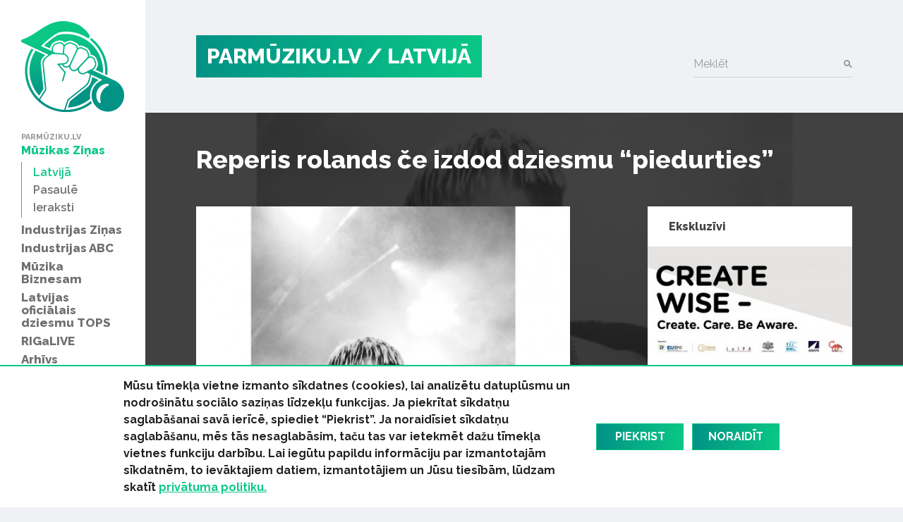

--- FILE ---
content_type: text/html; charset=UTF-8
request_url: https://www.parmuziku.lv/muzikas-zinas/latvija/reperis-rolands-ce-izdod-dziesmu-piedurties-9480
body_size: 31845
content:
<!DOCTYPE html>
<html lang="lv">
<head>
    <meta charset="utf-8">
    <meta http-equiv="X-UA-Compatible" content="IE=edge">
    <meta name="viewport" content="width=device-width, initial-scale=1, user-scalable=no">
    <meta property="og:title" content="Reperis rolands če izdod dziesmu “piedurties”" />
  <meta name="twitter:card" content="summary">
  <meta name="twitter:title" content="Reperis rolands če izdod dziesmu “piedurties”" />
  <meta property="og:description" content="Viens no šī brīža apspriestākajiem pašmāju reperiem,  rolands če,  izdevis jaunu dziesmu “piedurties”." />
  <meta name="twitter:description" content="Viens no šī brīža apspriestākajiem pašmāju reperiem,  rolands če,  izdevis jaunu dziesmu “piedurties”." />
  <meta property="og:image" content="https://www.parmuziku.lv/cache/images/1231941676/62f256ce13ae2_4039776010.jpg" />
  <meta property="og:image:width" content="600" />
  <meta property="og:image:height" content="315" />
  <meta name="twitter:image" content="https://www.parmuziku.lv/cache/images/1231941676/62f256ce13ae2_4039776010.jpg" />
  <meta property="og:url" content="https://www.parmuziku.lv/muzikas-zinas/latvija/reperis-rolands-ce-izdod-dziesmu-piedurties-9480" />
  <meta name="twitter:url" content="https://www.parmuziku.lv/muzikas-zinas/latvija/reperis-rolands-ce-izdod-dziesmu-piedurties-9480" />
    <link href="https://fonts.googleapis.com/css?family=Raleway:300,400,500,600,700,800&amp;subset=latin-ext,cyrillic" rel="stylesheet">    <title>Reperis rolands če izdod dziesmu “piedurties” - ParMūziku.lv</title>
  <meta name="description" content="Viens no šī brīža apspriestākajiem pašmāju reperiem,  rolands če,  izdevis jaunu dziesmu “piedurties”." />
  <meta name="canonical" content="https://www.parmuziku.lv/muzikas-zinas/latvija/reperis-rolands-ce-izdod-dziesmu-piedurties-9480" />
 <link rel="alternate" type="application/rss+xml" title="ParMūziku.lv: Latvijā" href="https://www.parmuziku.lv/muzikas-zinas/latvija/rss.xml">
  <meta http-equiv="content-language" content="lv" />
  <meta name="SKYPE_TOOLBAR" content="SKYPE_TOOLBAR_PARSER_COMPATIBLE" />
    <link rel="stylesheet" href="/css/compiled.min.css?1704791075" />
        <meta name="theme-color" content="#0ac785">
    <meta property="fb:pages" content="141074343054585" />

    <link rel="icon" href="/favicon.png?2" sizes="32x32" type="image/png">

    <meta property="fb:pages" content="141074343054585" />
</head>
<body>
<div id="fb-root"></div>

<div class="sidebar-main">
    <a href="/" class="logo-sidebar" title="ParMūziku.lv - online mūzikas žurnāls">
        <img src="/img/logo-parmuziku.svg" alt="ParMūziku.lv - online mūzikas žurnāls">
    </a>

    <h3>ParMūziku.lv</h3>
    <ul>
        <li  class="active has-children item-1 navstyle-darkblue"><a href="/muzikas-zinas" title="Mūzikas Ziņas"  ><span>Mūzikas Ziņas</span></a><ul><li  class="active item-1 navstyle-darkblue"><a href="/muzikas-zinas/latvija" title="Latvijā"  ><span>Latvijā</span></a></li><li  class="item-2 navstyle-darkblue"><a href="/muzikas-zinas/pasaule" title="Pasaulē"  ><span>Pasaulē</span></a></li><li  class="item-3 navstyle-darkblue"><a href="/muzikas-zinas/ieraksti" title="Ieraksti"  ><span>Ieraksti</span></a></li></ul></li><li  class="has-children item-2 navstyle-darkblue"><a href="/industrijas-zinas" title="Industrijas Ziņas"  ><span>Industrijas Ziņas</span></a><ul></ul></li><li  class="has-children item-3 navstyle-beige"><a href="/industrijas-abc" title="Industrijas ABC"  ><span>Industrijas ABC</span></a><ul></ul></li><li  class="has-children item-4 navstyle-darkblue"><a href="/muzika-biznesam" title="Mūzika Biznesam"  ><span>Mūzika Biznesam</span></a><ul></ul></li><li  class="has-children item-5 navstyle-turquoise"><a href="/latvijas-oficialais-dziesmu-tops" title="Latvijas oficiālais dziesmu TOPS"  ><span>Latvijas oficiālais dziesmu TOPS</span></a><ul></ul></li><li  class="item-6 navstyle-lightblue"><a href="/rigalive" title="RIGaLIVE"  ><span>RIGaLIVE</span></a></li><li  class="item-7 navstyle-green"><a href="/arhivs" title="Arhīvs"  ><span>Arhīvs</span></a></li>    </ul>

    <div class="separator"></div>
    <ul class="sidebar-nav-small">
        <li  class="item-1"><a href="http://laipa.org/lat/es_izmantoju_muziku/" title="Atļaujas un licences"  >Atļaujas un licences</a></li><li  class="item-2 navstyle-violet"><a href="/galerija" title="Galerijas"  >Galerijas</a></li><li  class="item-3"><a href="/blakustiesibas" title="Blakustiesības"  >Blakustiesības</a></li><li  class="item-4"><a href="http://www.akka-laa.lv/lv/par-autortiesibam/kas-ir-autora-tiesibas/" title="Autortiesības"  >Autortiesības</a></li><li  class="has-children item-5 navstyle-green"><a href="/uznemumiem-un-iestadem-1/kafejnicas-bari-restorani" title="Uzņēmumiem un iestādēm"  >Uzņēmumiem un iestādēm</a></li><li  class="item-6"><a href="http://laipa.org/lat/es_radu_muziku/" title="Mūziķiem un producentiem"  >Mūziķiem un producentiem</a></li><li  class="item-7"><a href="/kontakti" title="Kontakti"  >Kontakti</a></li><li  class="item-8"><a href="/privatuma-politika" title="Privātuma politika"  >Privātuma politika</a></li>    </ul>


    <h3>Seko mums</h3>
    <div class="socials">
        <a href="https://www.facebook.com/parmuziku" class="icon-facebook" target="_blank" title="Seko mums Facebook"></a>
        <a href="https://www.youtube.com/channel/UCgKJ-VMcnDCR7RkBGNeSaGA" class="icon-youtube" target="_blank" title="Seko mums YouTube"></a>
        <a href="https://instagram.com/parmuziku" class="icon-instagram" target="_blank" title="Seko mums Instagram"></a>
    </div>


            <div class="d-lg-none">
            <form class="search-form mt-auto" method="get" action="/meklesana">
                <div class="form-group">    <label for="form-control-q" class="input-label  ">
        Meklēt    </label>
        <input type="text"
       name="q"
       id="form-control-q"
       class="form-control"
       value=""
                                                                                 >
            <button type="submit"></button>        
</div>            </form>
        </div>
    </div>

<button class="btn-float hamburger hamburger--spin" aria-label="navigation" type="button">
    <span class="hamburger-border">
        <span class="hamburger-box">
            <span class="hamburger-inner"></span>
        </span>
    </span>
</button>

<div class="container-main">
    <div class="container">

        <div class="heading">

            <div class="logo text-uppercase">
                <a href="/" title="ParMūziku.lv - online mūzikas žurnāls">
                    PARMŪZIKU.LV
                </a>
                                    <a href="/muzikas-zinas/latvija">
                        / Latvijā                    </a>
                                </div>

                            <form class="search-form mt-auto d-none d-lg-block" method="get" action="/meklesana">
                    <div class="form-group">    <label for="form-control-q" class="input-label  ">
        Meklēt    </label>
        <input type="text"
       name="q"
       id="form-control-q"
       class="form-control"
       value=""
                                                                                 >
            <button type="submit"></button>        
</div>                </form>
            
        </div>

        
    </div>

                <div class="container-article">

            <div class="article-back" style="background-image: url(/cache/images/1231941676/62f256ce13ae2_340862137.jpg);">

            </div>

            <div class="container">

                <h1>Reperis rolands če izdod dziesmu “piedurties”</h1>

                <div class="row justify-content-between">
                    <div class="col-lg-7 col-md-12 col-sm-12 col-xs-12 single-object">

                                                    <div class="image-container">
                                <img src="/cache/images/1231941676/62f256ce13ae2_340862137.jpg" alt="Raksta attēls - Reperis rolands če izdod dziesmu “piedurties”">
                                <span class="image-text">FOTO: Ričards Zariņš </span>                            </div>
                        

                        <div class="row">
                            <div class="col-sm-6">
                                <div class="share">
                                    <div class="sharing">
    <button class="facebook" href="https://www.facebook.com/share.php?u=https%3A%2F%2Fwww.parmuziku.lv%2Fmuzikas-zinas%2Flatvija%2Freperis-rolands-ce-izdod-dziesmu-piedurties-9480"><img src="/img/facebook.svg" alt="FB"> Dalīties</button>
    <button class="twitter" href="https://twitter.com/share?url=https%3A%2F%2Fwww.parmuziku.lv%2Fmuzikas-zinas%2Flatvija%2Freperis-rolands-ce-izdod-dziesmu-piedurties-9480&amp;text=Reperis+rolands+%C4%8De+izdod+dziesmu+%E2%80%9Cpiedurties%E2%80%9D"><img src="/img/twitter.svg" alt="FB"> Ieteikt</button>
</div>                                </div>
                            </div>
                            <div class="col-sm-6 text-left text-sm-right">
                                <p class="author">
                                                                            09.08.2022                                                                                                        </p>
                            </div>
                        </div>

                        <p><strong>Viens no šī brīža apspriestākajiem pašmāju reperiem,  rolands če,  izdevis jaunu dziesmu “piedurties”.</strong></p>

                        
                        <p>“Piedurties” ir mans kaislības un jautrības manifests. Dzīve ir neparedzama, liktenis izspēlē dažādus trikus, bet prikoli un piedūrieni ir tās lietas, kas mani glābušas pavisam neapskaužamās situācijās. Bez piedūriena dzīve ir pelēcīga un pat reizēm bezjēdzīga, tāpēc nav cita ceļa, kā tikai ar piedūrienu pa dzīvi,” par singlu stāsta rolands če. “Piedurties - tas ir priecāties. Tas ir pats svarīgākais jebkuram jaunietim un ne tikai. Dzīve taču ir jābauda. Dzīvē vienmēr viss būs augšā lejā, tāpēc svarīgi nekad nepazaudēt piedūrienu, to uguntiņu, kas padara visu interesantāku, turpina mākslinieks.</p>
<p>Piedurties ideja ir iedvesmot jauniešus un aicināt viņus iedvesmot arī citus jauniešus, draudzēties, priecāties un vienkārši baudīt dzīvi. Dziesmai ir arī izveidota “piedūriena” deja kopā ar horeogrāfu Gošu un viņa audzēkņiem. Zem #patīkpiedurties mūsu mērķis ir vākt pēc iespējas vairāk piedūrienu, lai jaunieši pat vistālākajā Latvijas galā ir sadzirdējuši par to, ka ir laiks uzlādēties un kārtīgi piedurties pie visa dzīvē.</p>
<p>“piedurties” autori ir rolands če un Kristaps Ērglis,  to producējis rolands če. Dziesmas video versiju veidojuši “Policy production” un “McCANN Riga”.</p>
<p> <div class="embed-responsive embed-responsive-16by9"><iframe class="youtube-iframe" src="https://www.youtube.com/embed/cDPDr7lLQx4?rel=0&modestbranding=1&showsearch=0&theme=dark" frameborder="0" allowfullscreen></iframe></div>
<p>Dziesma “piedurties” ir ne tikai prieka un jaunības manifests, bet arī aicinājums jauniešiem pasniegt roku viens otram grūtā brīdī, lai dzīve kļūtu vieglāka un tajā būtu vairāk vietas piedūrienam. Ar dziesmu “piedurties”, rolands če kopā ar IKT pakalpojumu sniedzēju “Bite” aicina arī atbalstīt SOS Bērnu ciematu bērnus Latvijā.</p>
<p>“Tuvojas jaunais mācību gads, lai to varētu uzsākt ar prieku un lielu jaudu aicinu jauniešus atbalstīt citus jauniešus un sagādāt prieku SOS Bērnu ciematu skolēniem, ar ziedojumu nodrošinot atbalsta skolotājus, lai mazie rezgaļi būtu priecīgi un motivēti ne tikai uzsākot, bet arī turpinot mācību gaitas,” norāda rolands če.</p>
<p>Latvijas repa skatuves aprindās rolands če ir jau atzinību ieguvis mākslinieks, bet plašākai sabiedrībai rolanda če vārds kļuva zināms pēc singla “Tort” veiksmīgajiem panākumiem, kā arī dziesmas “Riņķa deja (Krievu rulete)”, kas bija arī mākslinieka pirmā sadarbība ar mūzikas izdevniecību Universal Music. rolands če ir reperis, dziesmu autors un producents no Talsiem, kurš ar mūziku nodarbojas jau vairāk kā desmit gadus, profesionālāk tai pievēršoties 2016. gadā. Mūzikā darbojas gan kā solo mākslinieks, gan ņem dalību vairākos kopprojektos, no kuriem panākumiem bagātākais ir duets kopā ar kolēģi, reperi xantikvariāts – abu pēdējais kopalbums “Siera Plate 2” ir guvis lielu atsaucību klausītāju vidū, kā arī tika nominēts Latvijas mūzikas balvai “Zelta mikrofons 2019”. 2022. gada pavasarī rolands če izdeva albumu “visurgājējs”, kas kļuvis par vienu no klausītākajiem pašmāju mākslinieku albumiem šogad.</p>
<p> </p>
                        
                        

                                                    <div class="section">
                                <div class="sidebar-title-seamless">Saistītie raksti</div>
                                <div class="row">
                                    <div class="col-md-6"><div class="card-wrapper ">
    <div class="card card-article card-size-small">
        <a href="/muzikas-zinas/latvija/rolands-ce-kopa-ar-elizu-legzdinu-izdod-dziesmu-bam-bam-9755" class="img">
            <img class="card-img-top" src="/cache/images/1941648435/rolands-ce-kopa-ar-elizu-legzdinu-izdod-dziesmu-bam-bam_1200670896.jpg" alt="">
                    </a>
        <a href="/muzikas-zinas/latvija/rolands-ce-kopa-ar-elizu-legzdinu-izdod-dziesmu-bam-bam-9755" class="card-body">
            
            <h6 class="card-title">
                <span>
                    rolands če kopā ar Elīzu Legzdiņu izdod dziesmu “BAM BAM”                </span>
            </h6>
            <div class="card-text">
                <span>Pašmāju reperis rolands če kopā ar talantīgo mūziķi Elīzu Legzdiņu izdevis singlu “BAM BAM”, dziesmai tapis krāšņš video, kurš plašākai publikai tika atrādīts skaļā ballītē naktsklubā “Skapis”.</span>
            </div>
        </a>

        <div class="card-link-footer">
                            <a href="/muzikas-zinas/latvija">
                    Latvijā                </a>
                        </div>
    </div>
</div>
</div><div class="col-md-6"><div class="card-wrapper ">
    <div class="card card-article card-size-small">
        <a href="/muzikas-zinas/latvija/reperis-rolands-ce-izdod-singlu-visurgajejs-un-muzikas-video-9508" class="img">
            <img class="card-img-top" src="/cache/images/711411183/reperis-rolands-ce-izdod-singlu-visurgajejs-un-muzikas-video_2751733055.jpg" alt="">
                    </a>
        <a href="/muzikas-zinas/latvija/reperis-rolands-ce-izdod-singlu-visurgajejs-un-muzikas-video-9508" class="card-body">
            
            <h6 class="card-title">
                <span>
                    Reperis rolands če izdod singlu “visurgājējs” un mūzikas video                </span>
            </h6>
            <div class="card-text">
                <span>Noslēdzot darbīgu vasaras koncertu sezonu, reperis rolands če izdevis singlu “visurgājējs” no sava pavasarī iznākušā albuma ar šādu pašu nosaukumu. Singla video versijas režisors ir Emīls Ozoliņš, to producējusi Elizabete Šukste. </span>
            </div>
        </a>

        <div class="card-link-footer">
                            <a href="/muzikas-zinas/latvija">
                    Latvijā                </a>
                        </div>
    </div>
</div>
</div><div class="col-md-6"><div class="card-wrapper ">
    <div class="card card-article card-size-small">
        <a href="/muzikas-zinas/latvija/muzikis-dons-kopa-ar-rolandu-ce-izdod-dziesmu-briniskiga-diena-9390" class="img">
            <img class="card-img-top" src="/cache/images/2401174098/muzikis-dons-kopa-ar-rolandu-ce-izdod-dziesmu-briniskiga-diena_2777153363.jpg" alt="">
                    </a>
        <a href="/muzikas-zinas/latvija/muzikis-dons-kopa-ar-rolandu-ce-izdod-dziesmu-briniskiga-diena-9390" class="card-body">
            
            <h6 class="card-title">
                <span>
                    Mūziķis Dons kopā ar rolandu če izdod dziesmu “Brīnišķīga diena”                 </span>
            </h6>
            <div class="card-text">
                <span>Dons kopā ar vienu no spilgtākajiem pašmāju reperiem rolandu če izdevis dziesmu “Brīnišķīga diena”, tā būs dzirdama arī Dona šīs vasaras solo koncertos 1. un 2. jūlijā Siguldas pilsdrupās.</span>
            </div>
        </a>

        <div class="card-link-footer">
                            <a href="/muzikas-zinas/latvija">
                    Latvijā                </a>
                        </div>
    </div>
</div>
</div><div class="col-md-6"><div class="card-wrapper ">
    <div class="card card-article card-size-small">
        <a href="/muzikas-zinas/latvija/reperis-rolands-ce-izdod-dziesmu-oda-tusam-un-izzino-albumu-9373" class="img">
            <img class="card-img-top" src="/cache/images/2532922929/reperis-rolands-ce-izdod-dziesmu-oda-tusam-un-izzino-albumu_2181718526.jpg" alt="">
                    </a>
        <a href="/muzikas-zinas/latvija/reperis-rolands-ce-izdod-dziesmu-oda-tusam-un-izzino-albumu-9373" class="card-body">
            
            <h6 class="card-title">
                <span>
                    Reperis rolands če izdod dziesmu “oda tusam” un izziņo albumu                </span>
            </h6>
            <div class="card-text">
                <span>Pašmāju reperis rolands če izdod dziesmu “oda tusam”, kas ir pirmais singls no jau 29.aprīlī gaidāmā albuma “visurgājējs”. </span>
            </div>
        </a>

        <div class="card-link-footer">
                            <a href="/muzikas-zinas/latvija">
                    Latvijā                </a>
                        </div>
    </div>
</div>
</div>                                </div>
                            </div>
                                                </div>
                    <div class="col-lg-4 sidebar visible-lg-block visible-md-block">
                            <div class="section">
        <a href="/ekskluzivi" class="sidebar-title"><strong>Ekskluzīvi</strong></a>
        <div class="card-wrapper single-column">
    <div class="card card-article card-size-small">
        <a href="/muzikas-zinas/latvija/laipa-un-kulturas-ministrija-uzsak-starptautisku-izglitojosu-projektu-par-intelektuala-ipasuma-aizsa-10162" class="img">
            <img class="card-img-top" src="/cache/images/2121560510/laipa-un-kulturas-ministrija-uzsak-starptautisku-izglitojosu-projektu-par-intelektuala-ipasuma-aizsardzibu-jauniesiem_3986083409.jpg" alt="">
                    </a>
        <a href="/muzikas-zinas/latvija/laipa-un-kulturas-ministrija-uzsak-starptautisku-izglitojosu-projektu-par-intelektuala-ipasuma-aizsa-10162" class="card-body">
            
            <h6 class="card-title">
                <span>
                    LaIPA un Kultūras ministrija uzsāk starptautisku izglītojošu projektu par intelektuālā īpašuma aizsardzību jauniešiem                </span>
            </h6>
            <div class="card-text">
                <span>Latvijas Izpildītāju un producentu apvienība (LaIPA) noslēgusi līgumu ar Eiropas Savienības Intelektuālā īpašuma biroju (EUIPO) par starptautiska projekta “Radi gudri – Radi. Cieni. Zini.” (“Create Wise – Create. Care. Be Aware.”) realizēšanu Baltijas valstīs. Projekts ar EUIPO finansiālu atbalstu tiks realizēts sadarbībā ar Latvijas Republikas Kultūras ministriju, Igaunijas Izpildītāju asociāciju (EEL) un Lietuvas Blakustiesību asociāciju (AGATA) un nozares ekspertiem.  Latvijas Investīciju un attīstības aģentūrai (LIAA), kas projekta ietvaros veicinās iniciatīvas atpazīstamību un sasniedzamību.</span>
            </div>
        </a>

        <div class="card-link-footer">
                            <a href="/muzikas-zinas/latvija">
                    Latvijā                </a>
                        </div>
    </div>
</div>
    </div>
    
<div class="section">
    <div class="sidebar-title-seamless">
        Top raksti
    </div>

    <div class="card-wrapper single-column">
    <div class="card card-article card-size-small">
        <a href="/muzikas-zinas/latvija/atklatakas-dziesmas-4235" class="img">
            <img class="card-img-top" src="/cache/images/3988991293/10-neratni-labas-dziesmas-latviesu-valoda-par-to_2918915268.jpg" alt="">
                    </a>
        <a href="/muzikas-zinas/latvija/atklatakas-dziesmas-4235" class="card-body">
            
            <h6 class="card-title">
                <span>
                    10 nerātni labas dziesmas latviešu valodā par TO                </span>
            </h6>
            <div class="card-text">
                <span>Lietas jāsauc īstajos vārdos! Arī pašmāju mūziķi savā daiļradē nav kautrējušies dziedāt par tēmām, kas skar seksualitāti - tiešā tekstā raksturojot procesu, kā arī meklējot dziļāku jēgu. </span>
            </div>
        </a>

        <div class="card-link-footer">
                            <a href="/muzikas-zinas/latvija">
                    Latvijā                </a>
                        </div>
    </div>
</div>
<div class="card-wrapper single-column">
    <div class="card card-article card-size-small">
        <a href="/muzikas-zinas/latvija/20-grupas-prata-vetra-dziesmas-par-milestibu-4112" class="img">
            <img class="card-img-top" src="/cache/images/2906454127/15-skaistas-dziesmas-par-milestibu-no-grupas-prata-vetra-repertuara_3734287739.jpg" alt="">
                    </a>
        <a href="/muzikas-zinas/latvija/20-grupas-prata-vetra-dziesmas-par-milestibu-4112" class="card-body">
            
            <h6 class="card-title">
                <span>
                    15 skaistas dziesmas par mīlestību no grupas &quot;Prāta Vētra&quot; repertuāra                </span>
            </h6>
            <div class="card-text">
                <span>Ja nevari izteikt savas sajūtas vārdiem, nospēlē dziesmu! Svētā Valentīna dienā piedāvājam noklausīties, cik daudzveidīgi mīlestību apdzied grupa "Prāta Vētra".  </span>
            </div>
        </a>

        <div class="card-link-footer">
                            <a href="/muzikas-zinas/latvija">
                    Latvijā                </a>
                        </div>
    </div>
</div>
<div class="card-wrapper single-column">
    <div class="card card-article card-size-small">
        <a href="/industrijas-zinas/15-latviesu-grupas-kuras-klausijamies-2000-gadu-sakuma-kuras-no-tam-spele-kopa-ari-sodien-590" class="img">
            <img class="card-img-top" src="/cache/images/661137824/10-latviesu-grupas-kuras-klausijamies-2000-gadu-sakuma-kuras-no-tam-spele-kopa-ari-sodien_2940552397.jpg" alt="">
                    </a>
        <a href="/industrijas-zinas/15-latviesu-grupas-kuras-klausijamies-2000-gadu-sakuma-kuras-no-tam-spele-kopa-ari-sodien-590" class="card-body">
            
            <h6 class="card-title">
                <span>
                    10 latviešu grupas, kuras klausījāmies 2000. gadu sākumā. Kuras no tām spēlē kopā arī šodien?                </span>
            </h6>
            <div class="card-text">
                <span>2000. gadu sākums mūzikas dzīvē bija daudzveidīgs laiks. Grupas te bija, te vairs nespēlēja, un arī šodien palikt kopā ne visām ir izdevies.</span>
            </div>
        </a>

        <div class="card-link-footer">
                            <a href="/industrijas-zinas">
                    Industrijas Ziņas                </a>
                        </div>
    </div>
</div>
</div>

        <div class="section">
            <a href="/industrijas-abc" class="sidebar-title-seamless"><strong>Tuvākais pasākums</strong></a>
            <div class="card-wrapper single-column">
    <div class="card card-article card-size-vertical">
        <a href="/industrijas-abc/6-lietas-kuras-tev-ir-jazina-par-izpilditajiem-25" class="img">
            <img class="card-img-top" src="/cache/images/4218696556/6-lietas-kuras-tev-ir-jazina-par-izpilditajiem_1029807601.jpg" alt="">
                    </a>
        <a href="/industrijas-abc/6-lietas-kuras-tev-ir-jazina-par-izpilditajiem-25" class="card-body">
            
            <h6 class="card-title">
                <span>
                    6 lietas, kuras Tev ir jāzina par izpildītājiem                </span>
            </h6>
            <div class="card-text">
                <span>Ko ir vērts ņemt vērā, ja izpildi savu vai citu autoru radītu mūziku, deju vai priekšnesumu? Piedāvājam 6 atbildes.</span>
            </div>
        </a>

        <div class="card-link-footer">
                            <a href="/industrijas-abc">
                    Industrijas ABC                </a>
                        </div>
    </div>
</div>
        </div>
                            </div>
                </div>
                <div class="fb-quote"></div>
            </div>

        </div>

        
    

    
    <div class="section">
        <div class="container">
            <div class="row justify-content-between">
                <div class="col-md-7 about-us">
                                            <div>
                            <h4 class="heading-list">ParMuziku.lv</h4>
                            ParMuziku.lv ir online mūzikas žurnāls, kurā iespējams izlasīt svarīgāko par mūziku Latvijā un pasaulē. Šeit vari atrast ne tikai aktuālās ziņas, ekspertu viedokļus, albumu, DVD un koncertu apskatus, bet arī informāciju par mūzikas biznesa ikdienā neredzamo pusi – autoru un izpildītāju blakustiesībām, ierakstu izpildījumu publiskajā telpā, kā arī mūzikas industriju kopumā.<br />
<br />
                                                    </div>
                                                <div>
                            <h4 class="heading-list">Par LaIPA</h4>
                            Biedrība „Latvijas Izpildītāju un producentu apvienība” (LaIPA) ir kolektīvā pārvaldījuma organizācija, kur apvienojušies pašmāju un ārvalstu izpildītāji un fonogrammu producenti, lai iestātos par savām tiesībām un saņemtu taisnīgu atlīdzību par savu fonogrammu izmantošanu Latvijā un ārvalstīs.                                                            <a href="http://www.laipa.org/lat/kas_ir_laipa/">Vairāk</a>
                                                        </div>
                                        </div>
                <div class="col-lg-offset-0 col-lg-4 col-md-4 col-md-offset-0 col-sm-12 contact-us">
                    <h4 class="heading-list">Sazinies ar mums!</h4>
                    <br/>
                    <form class="form-vertical" role="form" method="post" id="question-form" action="#question-form">
                        <div class="form-group">    <label for="form-control-name" class="input-label  ">
        Vārds    </label>
        <input type="text"
       name="name"
       id="form-control-name"
       class="form-control"
       value=""
                                                                                 >
    
</div>                        <div class="form-group">    <label for="form-control-pasts" class="input-label  ">
        E-pasts    </label>
        <input type="email"
       name="pasts"
       id="form-control-pasts"
       class="form-control"
       value=""
                                                                                 >
    
</div>                        <div class="form-group">    <label for="form-control-message" class="input-label  ">
        Ziņojums    </label>
    <textarea
           name="message"
           id="form-control-message"
           class="form-control"
           maxlength="5000"
           rows="1"
                                    ></textarea>

</div>                        <div class="form-group"><button type="submit" class="btn btn-primary btn-lg btn-block">Sūtīt</button></div>
                        <input type="hidden" name="token" value="177dddb8a00d03e7058fcde3d76a292224d47f82" />
                        <input type="hidden" name="action" value="contact" />
                        <input type="email" name="email" class="d-none"/>
                    </form>
                </div>
            </div>
        </div>
    </div>


    <div class="container">
        <div class="copyright">
            <div class="row mb-2">
                <div class="col-lg-7 text-lg-left">
                    &copy; 2026 parmuziku.lv, visas tiesības paturētas
                </div>
                <div class="col-lg-5 text-lg-right">
                    <div class="email">
                        <a href="#" class="email nospam" title="lv parmuziku info"></a>                    </div>
                </div>
            </div>

            <div class="rss text-lg-left"><span>RSS: &nbsp; </span>
                <a href="/rss.xml">ParMuziku.lv</a> &nbsp; <a href="/muzikas-zinas/rss.xml">Mūzikas Ziņas</a> &nbsp; <a href="/industrijas-zinas/rss.xml">Industrijas Ziņas</a> &nbsp; <a href="/industrijas-abc/rss.xml">Industrijas ABC</a> &nbsp; <a href="/muzika-biznesam/rss.xml">Mūzika Biznesam</a> &nbsp; <a href="/latvijas-oficialais-dziesmu-tops/rss.xml">Latvijas oficiālais dziesmu TOPS</a> &nbsp; <a href="/rigalive/rss.xml">RIGaLIVE</a> &nbsp;             </div>
        </div>
    </div>

            <div class="cookie-consent">
            <div class="container">
                <div class="inner">
                    <div class="text">
                        <span>Mūsu tīmekļa vietne izmanto sīkdatnes (cookies), lai analizētu datuplūsmu un nodro&scaron;inātu sociālo saziņas līdzekļu funkcijas. Ja piekrītat sīkdatņu saglabā&scaron;anai savā ierīcē, spiediet &ldquo;Piekrist&rdquo;. Ja noraidīsiet sīkdatņu saglabā&scaron;anu, mēs tās nesaglabāsim, taču tas var ietekmēt dažu tīmekļa vietnes funkciju darbību. Lai iegūtu papildu informāciju par izmantotajām sīkdatnēm, to ievāktajiem datiem, izmantotājiem un Jūsu tiesībām, lūdzam skatīt&nbsp;<a href="/privatuma-politika">privātuma politiku.</a></span><span><span>&nbsp;</span></span>                    </div>
                    <a href="" class="consent-accept btn btn-primary">Piekrist</a>
                    <a href="" class="consent-decline btn btn-primary">Noraidīt</a>
                </div>
            </div>
        </div>
        
    <div class="alerts-aside">
            </div>

    <div class="site-overlay"></div>

    <div id="detect-breakpoints">
        <div class="device-xs d-sm-none"></div>
        <div class="device-sm d-md-none"></div>
        <div class="device-md d-md-none"></div>
        <div class="device-lg d-lg-none"></div>
    </div>

<script type="text/javascript" src="/js/compiled.min.js?1666613148"></script>
<script>(function(d, s, id) {
        var js, fjs = d.getElementsByTagName(s)[0];
        if (d.getElementById(id)) return;
        js = d.createElement(s); js.id = id;
        js.src = "//connect.facebook.net/lv_LV/sdk.js#xfbml=1&appId=469488503204180&version=v2.8";
        fjs.parentNode.insertBefore(js, fjs);
    }(document, 'script', 'facebook-jssdk'));</script>
</body>
</html>
